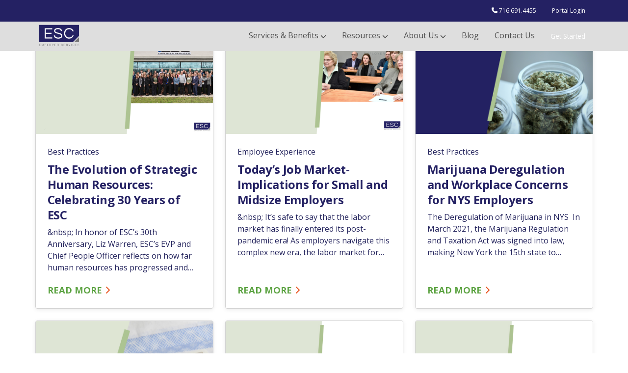

--- FILE ---
content_type: text/html; charset=UTF-8
request_url: http://myesc.com/tag/new-york-state/
body_size: 11590
content:
<!doctype html>
<html lang="en-US">

<head>
  <meta charset="utf-8">
  <meta name="viewport" content="width=device-width, initial-scale=1">
  <meta name='robots' content='index, follow, max-image-preview:large, max-snippet:-1, max-video-preview:-1' />

	<!-- This site is optimized with the Yoast SEO plugin v26.7 - https://yoast.com/wordpress/plugins/seo/ -->
	<title>new york state Archives - Employer Services Corporation</title>
	<link rel="canonical" href="https://myesc.com/tag/new-york-state/" />
	<meta property="og:locale" content="en_US" />
	<meta property="og:type" content="article" />
	<meta property="og:title" content="new york state Archives - Employer Services Corporation" />
	<meta property="og:url" content="https://myesc.com/tag/new-york-state/" />
	<meta property="og:site_name" content="Employer Services Corporation" />
	<meta name="twitter:card" content="summary_large_image" />
	<script type="application/ld+json" class="yoast-schema-graph">{"@context":"https://schema.org","@graph":[{"@type":"CollectionPage","@id":"https://myesc.com/tag/new-york-state/","url":"https://myesc.com/tag/new-york-state/","name":"new york state Archives - Employer Services Corporation","isPartOf":{"@id":"https://myesc.com/#website"},"primaryImageOfPage":{"@id":"https://myesc.com/tag/new-york-state/#primaryimage"},"image":{"@id":"https://myesc.com/tag/new-york-state/#primaryimage"},"thumbnailUrl":"https://myesc.com/app/uploads/2025/04/Blog-HR-Technology-2048x1072-4.jpg","breadcrumb":{"@id":"https://myesc.com/tag/new-york-state/#breadcrumb"},"inLanguage":"en-US"},{"@type":"ImageObject","inLanguage":"en-US","@id":"https://myesc.com/tag/new-york-state/#primaryimage","url":"https://myesc.com/app/uploads/2025/04/Blog-HR-Technology-2048x1072-4.jpg","contentUrl":"https://myesc.com/app/uploads/2025/04/Blog-HR-Technology-2048x1072-4.jpg","width":2048,"height":1072},{"@type":"BreadcrumbList","@id":"https://myesc.com/tag/new-york-state/#breadcrumb","itemListElement":[{"@type":"ListItem","position":1,"name":"Home","item":"https://myesc.com/"},{"@type":"ListItem","position":2,"name":"new york state"}]},{"@type":"WebSite","@id":"https://myesc.com/#website","url":"https://myesc.com/","name":"Employer Services Corporation","description":"","potentialAction":[{"@type":"SearchAction","target":{"@type":"EntryPoint","urlTemplate":"https://myesc.com/?s={search_term_string}"},"query-input":{"@type":"PropertyValueSpecification","valueRequired":true,"valueName":"search_term_string"}}],"inLanguage":"en-US"}]}</script>
	<!-- / Yoast SEO plugin. -->


<link rel='dns-prefetch' href='//js.hs-scripts.com' />
<link rel="alternate" type="application/rss+xml" title="Employer Services Corporation &raquo; new york state Tag Feed" href="https://myesc.com/tag/new-york-state/feed/" />
<style id='wp-img-auto-sizes-contain-inline-css'>
img:is([sizes=auto i],[sizes^="auto," i]){contain-intrinsic-size:3000px 1500px}
/*# sourceURL=wp-img-auto-sizes-contain-inline-css */
</style>
<style id='wp-emoji-styles-inline-css'>

	img.wp-smiley, img.emoji {
		display: inline !important;
		border: none !important;
		box-shadow: none !important;
		height: 1em !important;
		width: 1em !important;
		margin: 0 0.07em !important;
		vertical-align: -0.1em !important;
		background: none !important;
		padding: 0 !important;
	}
/*# sourceURL=wp-emoji-styles-inline-css */
</style>
<style id='wp-block-library-inline-css'>
:root{--wp-block-synced-color:#7a00df;--wp-block-synced-color--rgb:122,0,223;--wp-bound-block-color:var(--wp-block-synced-color);--wp-editor-canvas-background:#ddd;--wp-admin-theme-color:#007cba;--wp-admin-theme-color--rgb:0,124,186;--wp-admin-theme-color-darker-10:#006ba1;--wp-admin-theme-color-darker-10--rgb:0,107,160.5;--wp-admin-theme-color-darker-20:#005a87;--wp-admin-theme-color-darker-20--rgb:0,90,135;--wp-admin-border-width-focus:2px}@media (min-resolution:192dpi){:root{--wp-admin-border-width-focus:1.5px}}.wp-element-button{cursor:pointer}:root .has-very-light-gray-background-color{background-color:#eee}:root .has-very-dark-gray-background-color{background-color:#313131}:root .has-very-light-gray-color{color:#eee}:root .has-very-dark-gray-color{color:#313131}:root .has-vivid-green-cyan-to-vivid-cyan-blue-gradient-background{background:linear-gradient(135deg,#00d084,#0693e3)}:root .has-purple-crush-gradient-background{background:linear-gradient(135deg,#34e2e4,#4721fb 50%,#ab1dfe)}:root .has-hazy-dawn-gradient-background{background:linear-gradient(135deg,#faaca8,#dad0ec)}:root .has-subdued-olive-gradient-background{background:linear-gradient(135deg,#fafae1,#67a671)}:root .has-atomic-cream-gradient-background{background:linear-gradient(135deg,#fdd79a,#004a59)}:root .has-nightshade-gradient-background{background:linear-gradient(135deg,#330968,#31cdcf)}:root .has-midnight-gradient-background{background:linear-gradient(135deg,#020381,#2874fc)}:root{--wp--preset--font-size--normal:16px;--wp--preset--font-size--huge:42px}.has-regular-font-size{font-size:1em}.has-larger-font-size{font-size:2.625em}.has-normal-font-size{font-size:var(--wp--preset--font-size--normal)}.has-huge-font-size{font-size:var(--wp--preset--font-size--huge)}.has-text-align-center{text-align:center}.has-text-align-left{text-align:left}.has-text-align-right{text-align:right}.has-fit-text{white-space:nowrap!important}#end-resizable-editor-section{display:none}.aligncenter{clear:both}.items-justified-left{justify-content:flex-start}.items-justified-center{justify-content:center}.items-justified-right{justify-content:flex-end}.items-justified-space-between{justify-content:space-between}.screen-reader-text{border:0;clip-path:inset(50%);height:1px;margin:-1px;overflow:hidden;padding:0;position:absolute;width:1px;word-wrap:normal!important}.screen-reader-text:focus{background-color:#ddd;clip-path:none;color:#444;display:block;font-size:1em;height:auto;left:5px;line-height:normal;padding:15px 23px 14px;text-decoration:none;top:5px;width:auto;z-index:100000}html :where(.has-border-color){border-style:solid}html :where([style*=border-top-color]){border-top-style:solid}html :where([style*=border-right-color]){border-right-style:solid}html :where([style*=border-bottom-color]){border-bottom-style:solid}html :where([style*=border-left-color]){border-left-style:solid}html :where([style*=border-width]){border-style:solid}html :where([style*=border-top-width]){border-top-style:solid}html :where([style*=border-right-width]){border-right-style:solid}html :where([style*=border-bottom-width]){border-bottom-style:solid}html :where([style*=border-left-width]){border-left-style:solid}html :where(img[class*=wp-image-]){height:auto;max-width:100%}:where(figure){margin:0 0 1em}html :where(.is-position-sticky){--wp-admin--admin-bar--position-offset:var(--wp-admin--admin-bar--height,0px)}@media screen and (max-width:600px){html :where(.is-position-sticky){--wp-admin--admin-bar--position-offset:0px}}

/*# sourceURL=wp-block-library-inline-css */
</style><style id='global-styles-inline-css'>
:root{--wp--preset--aspect-ratio--square: 1;--wp--preset--aspect-ratio--4-3: 4/3;--wp--preset--aspect-ratio--3-4: 3/4;--wp--preset--aspect-ratio--3-2: 3/2;--wp--preset--aspect-ratio--2-3: 2/3;--wp--preset--aspect-ratio--16-9: 16/9;--wp--preset--aspect-ratio--9-16: 9/16;--wp--preset--color--black: #000000;--wp--preset--color--cyan-bluish-gray: #abb8c3;--wp--preset--color--white: #ffffff;--wp--preset--color--pale-pink: #f78da7;--wp--preset--color--vivid-red: #cf2e2e;--wp--preset--color--luminous-vivid-orange: #ff6900;--wp--preset--color--luminous-vivid-amber: #fcb900;--wp--preset--color--light-green-cyan: #7bdcb5;--wp--preset--color--vivid-green-cyan: #00d084;--wp--preset--color--pale-cyan-blue: #8ed1fc;--wp--preset--color--vivid-cyan-blue: #0693e3;--wp--preset--color--vivid-purple: #9b51e0;--wp--preset--gradient--vivid-cyan-blue-to-vivid-purple: linear-gradient(135deg,rgb(6,147,227) 0%,rgb(155,81,224) 100%);--wp--preset--gradient--light-green-cyan-to-vivid-green-cyan: linear-gradient(135deg,rgb(122,220,180) 0%,rgb(0,208,130) 100%);--wp--preset--gradient--luminous-vivid-amber-to-luminous-vivid-orange: linear-gradient(135deg,rgb(252,185,0) 0%,rgb(255,105,0) 100%);--wp--preset--gradient--luminous-vivid-orange-to-vivid-red: linear-gradient(135deg,rgb(255,105,0) 0%,rgb(207,46,46) 100%);--wp--preset--gradient--very-light-gray-to-cyan-bluish-gray: linear-gradient(135deg,rgb(238,238,238) 0%,rgb(169,184,195) 100%);--wp--preset--gradient--cool-to-warm-spectrum: linear-gradient(135deg,rgb(74,234,220) 0%,rgb(151,120,209) 20%,rgb(207,42,186) 40%,rgb(238,44,130) 60%,rgb(251,105,98) 80%,rgb(254,248,76) 100%);--wp--preset--gradient--blush-light-purple: linear-gradient(135deg,rgb(255,206,236) 0%,rgb(152,150,240) 100%);--wp--preset--gradient--blush-bordeaux: linear-gradient(135deg,rgb(254,205,165) 0%,rgb(254,45,45) 50%,rgb(107,0,62) 100%);--wp--preset--gradient--luminous-dusk: linear-gradient(135deg,rgb(255,203,112) 0%,rgb(199,81,192) 50%,rgb(65,88,208) 100%);--wp--preset--gradient--pale-ocean: linear-gradient(135deg,rgb(255,245,203) 0%,rgb(182,227,212) 50%,rgb(51,167,181) 100%);--wp--preset--gradient--electric-grass: linear-gradient(135deg,rgb(202,248,128) 0%,rgb(113,206,126) 100%);--wp--preset--gradient--midnight: linear-gradient(135deg,rgb(2,3,129) 0%,rgb(40,116,252) 100%);--wp--preset--font-size--small: 13px;--wp--preset--font-size--medium: 20px;--wp--preset--font-size--large: 36px;--wp--preset--font-size--x-large: 42px;--wp--preset--spacing--20: 0.44rem;--wp--preset--spacing--30: 0.67rem;--wp--preset--spacing--40: 1rem;--wp--preset--spacing--50: 1.5rem;--wp--preset--spacing--60: 2.25rem;--wp--preset--spacing--70: 3.38rem;--wp--preset--spacing--80: 5.06rem;--wp--preset--shadow--natural: 6px 6px 9px rgba(0, 0, 0, 0.2);--wp--preset--shadow--deep: 12px 12px 50px rgba(0, 0, 0, 0.4);--wp--preset--shadow--sharp: 6px 6px 0px rgba(0, 0, 0, 0.2);--wp--preset--shadow--outlined: 6px 6px 0px -3px rgb(255, 255, 255), 6px 6px rgb(0, 0, 0);--wp--preset--shadow--crisp: 6px 6px 0px rgb(0, 0, 0);}:where(body) { margin: 0; }.wp-site-blocks > .alignleft { float: left; margin-right: 2em; }.wp-site-blocks > .alignright { float: right; margin-left: 2em; }.wp-site-blocks > .aligncenter { justify-content: center; margin-left: auto; margin-right: auto; }:where(.is-layout-flex){gap: 0.5em;}:where(.is-layout-grid){gap: 0.5em;}.is-layout-flow > .alignleft{float: left;margin-inline-start: 0;margin-inline-end: 2em;}.is-layout-flow > .alignright{float: right;margin-inline-start: 2em;margin-inline-end: 0;}.is-layout-flow > .aligncenter{margin-left: auto !important;margin-right: auto !important;}.is-layout-constrained > .alignleft{float: left;margin-inline-start: 0;margin-inline-end: 2em;}.is-layout-constrained > .alignright{float: right;margin-inline-start: 2em;margin-inline-end: 0;}.is-layout-constrained > .aligncenter{margin-left: auto !important;margin-right: auto !important;}.is-layout-constrained > :where(:not(.alignleft):not(.alignright):not(.alignfull)){margin-left: auto !important;margin-right: auto !important;}body .is-layout-flex{display: flex;}.is-layout-flex{flex-wrap: wrap;align-items: center;}.is-layout-flex > :is(*, div){margin: 0;}body .is-layout-grid{display: grid;}.is-layout-grid > :is(*, div){margin: 0;}body{padding-top: 0px;padding-right: 0px;padding-bottom: 0px;padding-left: 0px;}a:where(:not(.wp-element-button)){text-decoration: underline;}:root :where(.wp-element-button, .wp-block-button__link){background-color: #32373c;border-width: 0;color: #fff;font-family: inherit;font-size: inherit;font-style: inherit;font-weight: inherit;letter-spacing: inherit;line-height: inherit;padding-top: calc(0.667em + 2px);padding-right: calc(1.333em + 2px);padding-bottom: calc(0.667em + 2px);padding-left: calc(1.333em + 2px);text-decoration: none;text-transform: inherit;}.has-black-color{color: var(--wp--preset--color--black) !important;}.has-cyan-bluish-gray-color{color: var(--wp--preset--color--cyan-bluish-gray) !important;}.has-white-color{color: var(--wp--preset--color--white) !important;}.has-pale-pink-color{color: var(--wp--preset--color--pale-pink) !important;}.has-vivid-red-color{color: var(--wp--preset--color--vivid-red) !important;}.has-luminous-vivid-orange-color{color: var(--wp--preset--color--luminous-vivid-orange) !important;}.has-luminous-vivid-amber-color{color: var(--wp--preset--color--luminous-vivid-amber) !important;}.has-light-green-cyan-color{color: var(--wp--preset--color--light-green-cyan) !important;}.has-vivid-green-cyan-color{color: var(--wp--preset--color--vivid-green-cyan) !important;}.has-pale-cyan-blue-color{color: var(--wp--preset--color--pale-cyan-blue) !important;}.has-vivid-cyan-blue-color{color: var(--wp--preset--color--vivid-cyan-blue) !important;}.has-vivid-purple-color{color: var(--wp--preset--color--vivid-purple) !important;}.has-black-background-color{background-color: var(--wp--preset--color--black) !important;}.has-cyan-bluish-gray-background-color{background-color: var(--wp--preset--color--cyan-bluish-gray) !important;}.has-white-background-color{background-color: var(--wp--preset--color--white) !important;}.has-pale-pink-background-color{background-color: var(--wp--preset--color--pale-pink) !important;}.has-vivid-red-background-color{background-color: var(--wp--preset--color--vivid-red) !important;}.has-luminous-vivid-orange-background-color{background-color: var(--wp--preset--color--luminous-vivid-orange) !important;}.has-luminous-vivid-amber-background-color{background-color: var(--wp--preset--color--luminous-vivid-amber) !important;}.has-light-green-cyan-background-color{background-color: var(--wp--preset--color--light-green-cyan) !important;}.has-vivid-green-cyan-background-color{background-color: var(--wp--preset--color--vivid-green-cyan) !important;}.has-pale-cyan-blue-background-color{background-color: var(--wp--preset--color--pale-cyan-blue) !important;}.has-vivid-cyan-blue-background-color{background-color: var(--wp--preset--color--vivid-cyan-blue) !important;}.has-vivid-purple-background-color{background-color: var(--wp--preset--color--vivid-purple) !important;}.has-black-border-color{border-color: var(--wp--preset--color--black) !important;}.has-cyan-bluish-gray-border-color{border-color: var(--wp--preset--color--cyan-bluish-gray) !important;}.has-white-border-color{border-color: var(--wp--preset--color--white) !important;}.has-pale-pink-border-color{border-color: var(--wp--preset--color--pale-pink) !important;}.has-vivid-red-border-color{border-color: var(--wp--preset--color--vivid-red) !important;}.has-luminous-vivid-orange-border-color{border-color: var(--wp--preset--color--luminous-vivid-orange) !important;}.has-luminous-vivid-amber-border-color{border-color: var(--wp--preset--color--luminous-vivid-amber) !important;}.has-light-green-cyan-border-color{border-color: var(--wp--preset--color--light-green-cyan) !important;}.has-vivid-green-cyan-border-color{border-color: var(--wp--preset--color--vivid-green-cyan) !important;}.has-pale-cyan-blue-border-color{border-color: var(--wp--preset--color--pale-cyan-blue) !important;}.has-vivid-cyan-blue-border-color{border-color: var(--wp--preset--color--vivid-cyan-blue) !important;}.has-vivid-purple-border-color{border-color: var(--wp--preset--color--vivid-purple) !important;}.has-vivid-cyan-blue-to-vivid-purple-gradient-background{background: var(--wp--preset--gradient--vivid-cyan-blue-to-vivid-purple) !important;}.has-light-green-cyan-to-vivid-green-cyan-gradient-background{background: var(--wp--preset--gradient--light-green-cyan-to-vivid-green-cyan) !important;}.has-luminous-vivid-amber-to-luminous-vivid-orange-gradient-background{background: var(--wp--preset--gradient--luminous-vivid-amber-to-luminous-vivid-orange) !important;}.has-luminous-vivid-orange-to-vivid-red-gradient-background{background: var(--wp--preset--gradient--luminous-vivid-orange-to-vivid-red) !important;}.has-very-light-gray-to-cyan-bluish-gray-gradient-background{background: var(--wp--preset--gradient--very-light-gray-to-cyan-bluish-gray) !important;}.has-cool-to-warm-spectrum-gradient-background{background: var(--wp--preset--gradient--cool-to-warm-spectrum) !important;}.has-blush-light-purple-gradient-background{background: var(--wp--preset--gradient--blush-light-purple) !important;}.has-blush-bordeaux-gradient-background{background: var(--wp--preset--gradient--blush-bordeaux) !important;}.has-luminous-dusk-gradient-background{background: var(--wp--preset--gradient--luminous-dusk) !important;}.has-pale-ocean-gradient-background{background: var(--wp--preset--gradient--pale-ocean) !important;}.has-electric-grass-gradient-background{background: var(--wp--preset--gradient--electric-grass) !important;}.has-midnight-gradient-background{background: var(--wp--preset--gradient--midnight) !important;}.has-small-font-size{font-size: var(--wp--preset--font-size--small) !important;}.has-medium-font-size{font-size: var(--wp--preset--font-size--medium) !important;}.has-large-font-size{font-size: var(--wp--preset--font-size--large) !important;}.has-x-large-font-size{font-size: var(--wp--preset--font-size--x-large) !important;}
/*# sourceURL=global-styles-inline-css */
</style>

<link rel='stylesheet' id='app/0-css' href='http://myesc.com/app/themes/myesc/public/css/app.a15551.css' media='all' />
<script src="http://myesc.com/wp/wp-includes/js/jquery/jquery.min.js?ver=3.7.1" id="jquery-core-js"></script>
<script src="http://myesc.com/wp/wp-includes/js/jquery/jquery-migrate.min.js?ver=3.4.1" id="jquery-migrate-js"></script>
<link rel="https://api.w.org/" href="https://myesc.com/wp-json/" /><link rel="alternate" title="JSON" type="application/json" href="https://myesc.com/wp-json/wp/v2/tags/134" /><link rel="EditURI" type="application/rsd+xml" title="RSD" href="https://myesc.com/wp/xmlrpc.php?rsd" />
<meta name="generator" content="WordPress 6.9" />
<!-- Google Tag Manager -->
<script>(function(w,d,s,l,i){w[l]=w[l]||[];w[l].push({'gtm.start':
new Date().getTime(),event:'gtm.js'});var f=d.getElementsByTagName(s)[0],
j=d.createElement(s),dl=l!='dataLayer'?'&l='+l:'';j.async=true;j.src=
'https://www.googletagmanager.com/gtm.js?id='+i+dl;f.parentNode.insertBefore(j,f);
})(window,document,'script','dataLayer','GTM-TJ4BQZ8');</script>
<!-- End Google Tag Manager -->

<script type="text/javascript" src="https://www.365inspiredperceptive.com/js/797491.js" ></script> 
<noscript><img src="https://www.365inspiredperceptive.com/797491.png" style="display:none;" /></noscript>			<!-- DO NOT COPY THIS SNIPPET! Start of Page Analytics Tracking for HubSpot WordPress plugin v11.3.33-->
			<script class="hsq-set-content-id" data-content-id="listing-page">
				var _hsq = _hsq || [];
				_hsq.push(["setContentType", "listing-page"]);
			</script>
			<!-- DO NOT COPY THIS SNIPPET! End of Page Analytics Tracking for HubSpot WordPress plugin -->
			</head>

<body class="archive tag tag-new-york-state tag-134 wp-embed-responsive wp-theme-myesc"><!-- Google Tag Manager (noscript) -->
<noscript><iframe src="https://www.googletagmanager.com/ns.html?id=GTM-TJ4BQZ8"
height="0" width="0" style="display:none;visibility:hidden"></iframe></noscript>
<!-- End Google Tag Manager (noscript) -->


    
  <div id="app">
    <a class="sr-only focus:not-sr-only" href="#main">
  Skip to content
</a>

<div class="site-cover"></div>
<header id="page-header" class="banner position-fixed fixed-top">
  <!-- Utility Navigation Row -->
  <div class="utility-nav-wrapper">
    <div class="container">
      <div class="row">
        <div class="col-12 ">
                      <div class="menu-utility-nav-container"><ul id="menu-utility-nav" class="navbar-nav d-flex justify-content-end" itemscope itemtype="http://www.schema.org/SiteNavigationElement"><li  id="menu-item-185" class="menu-item menu-item-type-custom menu-item-object-custom menu-item-185 nav-item"><a itemprop="url" href="tel://716-691-4455" class="nav-link"><span itemprop="name"><i class="fa-solid fa-phone"></i> 716.691.4455</span></a></li>
<li  id="menu-item-4962" class="menu-item menu-item-type-post_type menu-item-object-page menu-item-4962 nav-item"><a itemprop="url" href="https://myesc.com/login/" class="nav-link"><span itemprop="name">Portal Login</span></a></li>
</ul></div>
                  </div>
      </div>
    </div>
  </div>

  <nav class="navbar navbar-expand-lg ">
    <div class="container d-block">
      <div class="row">
        <div class="col-4 col-lg-3 d-flex flex-column justify-content-center align-items-start">
                      <a class="brand brand d-block px-sm-2" href="https://myesc.com/">
                              <img src="https://myesc.com/app/uploads/2024/09/ESC-Logo.svg" class="logo-standard" alt="Employer Services Corporation" />
                                        </a>
                  </div>

          <div class="ms-auto col-4 d-flex d-lg-none d-print-none align-items-center justify-content-end">
            <button type="button" class="navbar-toggler collapsed d-print-none d-lg-none white-text"
              data-bs-toggle="collapse" data-bs-target=".navbar-collapse" aria-expanded="false" aria-controls="navbar">
              <span class="bar"></span>
              <span class="bar"></span>
              <span class="bar"></span>
            </button>
          </div>
          <div
            class="col-lg-9 d-lg-flex flex-column justify-content-center align-items-lg-end menu-wrapper d-print-none navbar-collapse collapse" data-fade>

            <div class="primary-nav nav-wrap ">
              <nav class="navbar navbar-expand-lg">
                <div class="collapse navbar-collapse position-lg-fixed " id="primary-navigation">
                  <ul class="navbar-nav">
                                          <div class="menu-primary-nav-container"><ul id="menu-primary-nav" class="navbar-nav d-lg-flex justify-content-end" itemscope itemtype="http://www.schema.org/SiteNavigationElement"><li  id="menu-item-187" class="menu-item menu-item-type-custom menu-item-object-custom menu-item-has-children dropdown menu-item-187 nav-item"><a data-bs-toggle="dropdown" itemprop="url" aria-haspopup="true" aria-expanded="false" href="#" class="dropdown-toggle nav-link" id="menu-item-dropdown-187"><span itemprop="name">Services &#038; Benefits</span></a>
<div  class="dropdown-menu"><div class='container'><ul aria-labelledby="menu-item-dropdown-187"><button class="menu-back-btn">Back</button>
	<li  id="menu-item-417" class="menu-item menu-item-type-post_type menu-item-object-page menu-item-417 nav-item"><a itemprop="url" href="https://myesc.com/benefits-of-hr-outsourcing/" class="dropdown-item"><span itemprop="name">Services &#038; Benefits Overview</span></a></li>
<li class="nav-hr menu-item menu-item-type-custom menu-item-object-custom menu-item-338 nav-item" class="dropdown-item"><hr></li></li>
	<li  id="menu-item-451" class="menu-item menu-item-type-post_type menu-item-object-page menu-item-451 nav-item"><a itemprop="url" href="https://myesc.com/hr-consulting-services/" class="dropdown-item"><span itemprop="name">HR Services</span></a></li>
	<li  id="menu-item-455" class="menu-item menu-item-type-post_type menu-item-object-page menu-item-455 nav-item"><a itemprop="url" href="https://myesc.com/payroll-management/" class="dropdown-item"><span itemprop="name">Payroll Management</span></a></li>
	<li  id="menu-item-458" class="menu-item menu-item-type-post_type menu-item-object-page menu-item-458 nav-item"><a itemprop="url" href="https://myesc.com/employee-benefits/" class="dropdown-item"><span itemprop="name">Employee Benefits</span></a></li>
	<li  id="menu-item-352" class="menu-item menu-item-type-post_type menu-item-object-page menu-item-352 nav-item"><a itemprop="url" href="https://myesc.com/custom-onboarding/" class="dropdown-item"><span itemprop="name">Custom Onboarding</span></a></li>
	<li  id="menu-item-353" class="menu-item menu-item-type-post_type menu-item-object-page menu-item-353 nav-item"><a itemprop="url" href="https://myesc.com/tech-solutions/" class="dropdown-item"><span itemprop="name">Tech Solutions</span></a></li>
	<li  id="menu-item-5226" class="menu-item menu-item-type-post_type menu-item-object-page menu-item-5226 nav-item"><a itemprop="url" href="https://myesc.com/continuous-improvement/" class="dropdown-item"><span itemprop="name">Continuous Improvement</span></a></li>
	<li  id="menu-item-5136" class="menu-item menu-item-type-post_type menu-item-object-page menu-item-5136 nav-item"><a itemprop="url" href="https://myesc.com/hr-outsourcing-testimonials/" class="dropdown-item"><span itemprop="name">Client Stories</span></a></li>
</ul>
</li>
<li  id="menu-item-188" class="menu-item menu-item-type-custom menu-item-object-custom menu-item-has-children dropdown menu-item-188 nav-item"><a data-bs-toggle="dropdown" itemprop="url" aria-haspopup="true" aria-expanded="false" href="#" class="dropdown-toggle nav-link" id="menu-item-dropdown-188"><span itemprop="name">Resources</span></a>
<div  class="dropdown-menu"><div class='container'><ul aria-labelledby="menu-item-dropdown-188"><button class="menu-back-btn">Back</button>
	<li  id="menu-item-4970" class="menu-item menu-item-type-taxonomy menu-item-object-category menu-item-4970 nav-item"><a itemprop="url" href="https://myesc.com/category/hr-tools/" class="dropdown-item"><span itemprop="name">HR Tools</span></a></li>
	<li  id="menu-item-4950" class="menu-item menu-item-type-post_type menu-item-object-page current_page_parent menu-item-4950 nav-item"><a itemprop="url" href="https://myesc.com/blog/" class="dropdown-item"><span itemprop="name">ESC Solutions Blog</span></a></li>
	<li  id="menu-item-4971" class="menu-item menu-item-type-taxonomy menu-item-object-category menu-item-4971 nav-item"><a itemprop="url" href="https://myesc.com/category/webinars/" class="dropdown-item"><span itemprop="name">Webinars</span></a></li>
</ul>
</li>
<li  id="menu-item-189" class="menu-item menu-item-type-custom menu-item-object-custom menu-item-has-children dropdown menu-item-189 nav-item"><a data-bs-toggle="dropdown" itemprop="url" aria-haspopup="true" aria-expanded="false" href="#" class="dropdown-toggle nav-link" id="menu-item-dropdown-189"><span itemprop="name">About Us</span></a>
<div  class="dropdown-menu"><div class='container'><ul aria-labelledby="menu-item-dropdown-189"><button class="menu-back-btn">Back</button>
	<li  id="menu-item-516" class="menu-item menu-item-type-post_type menu-item-object-page menu-item-516 nav-item"><a itemprop="url" href="https://myesc.com/about-us-hr-team/" class="dropdown-item"><span itemprop="name">Our Team</span></a></li>
	<li  id="menu-item-495" class="menu-item menu-item-type-post_type menu-item-object-page menu-item-495 nav-item"><a itemprop="url" href="https://myesc.com/about-us/" class="dropdown-item"><span itemprop="name">Letter from our CEO</span></a></li>
	<li  id="menu-item-447" class="menu-item menu-item-type-post_type menu-item-object-page menu-item-447 nav-item"><a itemprop="url" href="https://myesc.com/corporate-culture/" class="dropdown-item"><span itemprop="name">Our Culture</span></a></li>
	<li  id="menu-item-464" class="menu-item menu-item-type-post_type menu-item-object-page menu-item-464 nav-item"><a itemprop="url" href="https://myesc.com/careers/" class="dropdown-item"><span itemprop="name">Careers</span></a></li>
</ul>
</li>
<li  id="menu-item-4941" class="menu-item menu-item-type-post_type menu-item-object-page current_page_parent menu-item-4941 nav-item"><a itemprop="url" href="https://myesc.com/blog/" class="nav-link"><span itemprop="name">Blog</span></a></li>
<li  id="menu-item-470" class="menu-item menu-item-type-post_type menu-item-object-page menu-item-470 nav-item"><a itemprop="url" href="https://myesc.com/contact-us/" class="nav-link"><span itemprop="name">Contact Us</span></a></li>
<li  id="menu-item-192" class="btn-menu-item menu-item menu-item-type-custom menu-item-object-custom menu-item-192 nav-item"><a itemprop="url" href="#get-started" class="nav-link"><span itemprop="name">Get Started</span></a></li>
</ul></div>
                                      </ul>
                </div>
              </nav>
            </div>
          </div>
      </div>
    </div>
  </nav>
</header>

<div class="content-wrapper">
  <main id="main" class="main">
      <div class="section-inner blog pb-5 section-featured_posts">
    <div class="container">
      <div class="section-container-wrapper">
        <div class="layout-three_up">
          <div class="page-header">
      
  </div>

          
          <div class="row justify-content-center pt-4">
                          
              <div class="col-12 col-md-4 grid-item mb-4 d-flex flex-column">
                <div class="grid-item-inner bg-white d-flex flex-column flex-grow-1">
                                      <img src="https://myesc.com/app/uploads/2025/04/Blog-HR-Technology-2048x1072-4.jpg" alt="The Evolution of Strategic Human Resources: Celebrating 30 Years of ESC" class="img-fluid">
                                    <div class="content">
                    <div class="content-eyebrow">Best Practices</div>
                    <h3><a href="https://myesc.com/the-evolution-of-strategic-human-resources/">The Evolution of Strategic Human Resources: Celebrating 30 Years of ESC</a></h3>
                    <p>&amp;nbsp; In honor of ESC’s 30th Anniversary, Liz Warren, ESC’s EVP and Chief People Officer reflects on how far human resources has progressed and how the company has grown and developed to meet the new challenges. Liz recently celebrated 25 years with ESC and has a unique perspective on how ESC’s depth and breadth of&amp;hellip;…</p>
                    <a href="https://myesc.com/the-evolution-of-strategic-human-resources/" class="read-more-link">
                      <span>READ MORE</span>
                      <i class="fa fa-chevron-right"></i>
                    </a>
                  </div>
                </div>
              </div>
                          
              <div class="col-12 col-md-4 grid-item mb-4 d-flex flex-column">
                <div class="grid-item-inner bg-white d-flex flex-column flex-grow-1">
                                      <img src="https://myesc.com/app/uploads/2025/04/Blog-HR-Technology-2048x1072-2.jpg" alt="Today&amp;#8217;s Job Market- Implications for Small and Midsize Employers" class="img-fluid">
                                    <div class="content">
                    <div class="content-eyebrow">Employee Experience</div>
                    <h3><a href="https://myesc.com/todays-job-market-implications-for-small-and-midsize-employers/">Today&#8217;s Job Market- Implications for Small and Midsize Employers</a></h3>
                    <p>&amp;nbsp; It’s safe to say that the labor market has finally entered its post-pandemic era! As employers navigate this complex new era, the labor market for small and midsize employers continues to be influenced by the uncertainty prevalent in various economic factors.  As of March 2025, the U.S. job market continues its moderate growth trajectory. The Bureau&amp;hellip;…</p>
                    <a href="https://myesc.com/todays-job-market-implications-for-small-and-midsize-employers/" class="read-more-link">
                      <span>READ MORE</span>
                      <i class="fa fa-chevron-right"></i>
                    </a>
                  </div>
                </div>
              </div>
                          
              <div class="col-12 col-md-4 grid-item mb-4 d-flex flex-column">
                <div class="grid-item-inner bg-white d-flex flex-column flex-grow-1">
                                      <img src="https://myesc.com/app/uploads/2024/04/marijuana.jpg" alt="Marijuana Deregulation and Workplace Concerns for NYS Employers" class="img-fluid">
                                    <div class="content">
                    <div class="content-eyebrow">Best Practices</div>
                    <h3><a href="https://myesc.com/marijuana-deregulation-in-the-workplace/">Marijuana Deregulation and Workplace Concerns for NYS Employers</a></h3>
                    <p>The Deregulation of Marijuana in NYS  In March 2021, the Marijuana Regulation and Taxation Act was signed into law, making New York the 15th state to legalize recreational marijuana. The Cannabis Law legalized the use of cannabis (also known as marijuana or recreational marijuana) by adults 21 years of age or older. The legislation established&amp;hellip;…</p>
                    <a href="https://myesc.com/marijuana-deregulation-in-the-workplace/" class="read-more-link">
                      <span>READ MORE</span>
                      <i class="fa fa-chevron-right"></i>
                    </a>
                  </div>
                </div>
              </div>
                          
              <div class="col-12 col-md-4 grid-item mb-4 d-flex flex-column">
                <div class="grid-item-inner bg-white d-flex flex-column flex-grow-1">
                                      <img src="https://myesc.com/app/uploads/2023/12/nys.jpg" alt="2024 Updates to New York State Minimum Wage" class="img-fluid">
                                    <div class="content">
                    <div class="content-eyebrow">Best Practices</div>
                    <h3><a href="https://myesc.com/2024-updates-to-new-york-state-minimum-wage/">2024 Updates to New York State Minimum Wage</a></h3>
                    <p>&amp;nbsp; New York State Department of Labor has recently published the minimum hourly wage increase to become effective January 1, 2024. They have also released regulations for the corresponding increase to the salary exempt threshold for those exempt from overtime under the administrative or executive exemption, which is expected to be finalized.  &amp;nbsp; NY State&amp;hellip;…</p>
                    <a href="https://myesc.com/2024-updates-to-new-york-state-minimum-wage/" class="read-more-link">
                      <span>READ MORE</span>
                      <i class="fa fa-chevron-right"></i>
                    </a>
                  </div>
                </div>
              </div>
                          
              <div class="col-12 col-md-4 grid-item mb-4 d-flex flex-column">
                <div class="grid-item-inner bg-white d-flex flex-column flex-grow-1">
                                      <img src="https://myesc.com/app/uploads/2025/11/no-image.jpg" alt="ESC’s Compliance Blog Series – Part 6" class="img-fluid">
                                    <div class="content">
                    <div class="content-eyebrow">Best Practices</div>
                    <h3><a href="https://myesc.com/escs-compliance-blog-series-part-6/">ESC’s Compliance Blog Series – Part 6</a></h3>
                    <p>This blog is the final edition to our compliance series. In this piece, we have added some new additional considerations for employers to be aware of. Additional Compliance Considerations There are a few compliance updates that New York has recently announced. Listed below are new updates that each business should be aware of: Additional Compliance&amp;hellip;…</p>
                    <a href="https://myesc.com/escs-compliance-blog-series-part-6/" class="read-more-link">
                      <span>READ MORE</span>
                      <i class="fa fa-chevron-right"></i>
                    </a>
                  </div>
                </div>
              </div>
                          
              <div class="col-12 col-md-4 grid-item mb-4 d-flex flex-column">
                <div class="grid-item-inner bg-white d-flex flex-column flex-grow-1">
                                      <img src="https://myesc.com/app/uploads/2025/11/no-image.jpg" alt="ESC’s Compliance Blog Series – Part 3" class="img-fluid">
                                    <div class="content">
                    <div class="content-eyebrow">Best Practices</div>
                    <h3><a href="https://myesc.com/employee-onboarding-and-employee-handbook-compliance/">ESC’s Compliance Blog Series – Part 3</a></h3>
                    <p>&amp;nbsp; Hiring new employees brings some considerations for employers. Having a well-defined onboarding process helps employers and hiring managers navigate the process with ease, and ensures new hires are effectively integrated into their new roles. During this phase, employee handbooks are crucial to the new hire to understand company policies and expectations.   Employee Onboarding&amp;hellip;…</p>
                    <a href="https://myesc.com/employee-onboarding-and-employee-handbook-compliance/" class="read-more-link">
                      <span>READ MORE</span>
                      <i class="fa fa-chevron-right"></i>
                    </a>
                  </div>
                </div>
              </div>
                      </div>

          <div class="pagination-wrapper text-center mt-5 pt-4">
                      </div>
        </div>

        
        
      </div>
    </div>
  </div>




  </main>

  </div>

<footer class="bg-white content-info container-fluid">
  <div class="container d-flex flex-column gap-3 gap-md-5 pt-4">
    <div class="row mb-md-4">
      <div class="col-md-4 mb-3 mb-md-0">
                <div class="mb-3">
                    <a href="/"><img src="https://myesc.com/app/uploads/2024/09/ESC-Logo.svg" class="d-block" alt="Employer Services Corporation" /></a>
                            </div>
                <div class="col-md-3 pe-0 color-secondary">
          CONNECT
          <div class="social-list d-flex gap-3 pt-2">
                  <a class="fa-xl social-linkedin-in" href="https://www.linkedin.com/company/employer-services-corporation-outsourcing-hr-payroll-benefits" aria-label="LinkedIn" target="_blank"
        rel="noopener noreferrer" itemprop="url"><i aria-hidden="true" title="LinkedIn"
          class="fa-brands fa-linkedin-in"></i></a>
                  <a class="fa-xl social-youtube" href="https://www.youtube.com/@employerservicescorporatio5419" aria-label="YouTube" target="_blank"
        rel="noopener noreferrer" itemprop="url"><i aria-hidden="true" title="YouTube"
          class="fa-brands fa-youtube"></i></a>
      </div>
        </div>
      </div>

      <div class="col-md-8">
        <div class="row">
                              <div class="col-md-3 mt-3 mt-md-0">
            <p class="condensed mb-2">Services &amp; Benefits</p>
            <div class="menu-services-benefits-container"><ul id="menu-services-benefits" class="navbar-nav d-lg-flex" itemscope itemtype="http://www.schema.org/SiteNavigationElement"><li id="menu-item-477" class="menu-item menu-item-type-post_type menu-item-object-page menu-item-477"><a href="https://myesc.com/benefits-of-hr-outsourcing/">Business Solutions</a></li>
<li id="menu-item-476" class="menu-item menu-item-type-post_type menu-item-object-page menu-item-476"><a href="https://myesc.com/hr-consulting-services/">HR Services</a></li>
<li id="menu-item-475" class="menu-item menu-item-type-post_type menu-item-object-page menu-item-475"><a href="https://myesc.com/payroll-management/">Payroll Management</a></li>
<li id="menu-item-474" class="menu-item menu-item-type-post_type menu-item-object-page menu-item-474"><a href="https://myesc.com/employee-benefits/">Employee Benefits</a></li>
<li id="menu-item-344" class="menu-item menu-item-type-post_type menu-item-object-page menu-item-344"><a href="https://myesc.com/custom-onboarding/">Custom Onboarding</a></li>
<li id="menu-item-345" class="menu-item menu-item-type-post_type menu-item-object-page menu-item-345"><a href="https://myesc.com/tech-solutions/">Tech Solutions</a></li>
</ul></div>
          </div>
                                        <div class="col-md-3 mt-3 mt-md-0">
            <p class="condensed mb-2">Resources</p>
            <div class="menu-resources-container"><ul id="menu-resources" class="navbar-nav d-lg-flex" itemscope itemtype="http://www.schema.org/SiteNavigationElement"><li id="menu-item-5120" class="menu-item menu-item-type-taxonomy menu-item-object-category menu-item-5120"><a href="https://myesc.com/category/hr-tools/">HR Tools</a></li>
<li id="menu-item-4949" class="menu-item menu-item-type-post_type menu-item-object-page current_page_parent menu-item-4949"><a href="https://myesc.com/blog/">ESC Solutions Blog</a></li>
<li id="menu-item-5119" class="menu-item menu-item-type-taxonomy menu-item-object-category menu-item-5119"><a href="https://myesc.com/category/webinars/">Webinar Library</a></li>
</ul></div>
          </div>
                                        <div class="col-md-3 mt-3 mt-md-0">
            <p class="condensed mb-2">About Us</p>
            <div class="menu-about-us-container"><ul id="menu-about-us" class="navbar-nav d-lg-flex" itemscope itemtype="http://www.schema.org/SiteNavigationElement"><li id="menu-item-5151" class="menu-item menu-item-type-post_type menu-item-object-page menu-item-5151"><a href="https://myesc.com/about-us-hr-team/">ESC &#038; Our Team</a></li>
<li id="menu-item-482" class="menu-item menu-item-type-post_type menu-item-object-page menu-item-482"><a href="https://myesc.com/corporate-culture/">Our Culture</a></li>
<li id="menu-item-481" class="menu-item menu-item-type-post_type menu-item-object-page menu-item-481"><a href="https://myesc.com/careers/">Careers</a></li>
<li id="menu-item-5585" class="menu-item menu-item-type-post_type menu-item-object-page menu-item-5585"><a href="https://myesc.com/client-stories/">Client Stories</a></li>
</ul></div>
          </div>
                                        <div class="col-md-3 mt-3 mt-md-0">
            <p class="condensed mb-2">Contact Us</p>
            <div class="menu-contact-us-container"><ul id="menu-contact-us" class="navbar-nav d-lg-flex" itemscope itemtype="http://www.schema.org/SiteNavigationElement"><li id="menu-item-4999" class="menu-item menu-item-type-custom menu-item-object-custom menu-item-4999"><a href="/contact-us/?o=Customer%20Support#customer-care">ESC Customer Support</a></li>
</ul></div>
          </div>
                            </div>
      </div>
    </div>
    <div class="row mb-4">
      <div class="col-md-6 menu-terms-container order-1 mt-3 mt-md-0 order-md-0">
        <p class="me-3">&copy; 2026 Employer Services Corporation All rights reserved. <a href="/privacy-policy">Privacy Policy</a></p>
      </div>

      <div class="col-md-6 utility-nav pt-3">
        <div class="row justify-content-end">
          <div class="menu-footer-utility-nav-container"><ul id="menu-footer-utility-nav" class="navbar-nav" itemscope itemtype="http://www.schema.org/SiteNavigationElement"><li id="menu-item-4948" class="menu-item menu-item-type-custom menu-item-object-custom menu-item-4948"><a href="/contact-us/?o=Customer%20Support#customer-care">Contact Customer Care</a></li>
<li id="menu-item-487" class="menu-item menu-item-type-post_type menu-item-object-page menu-item-487"><a href="https://myesc.com/video-tour-of-esc/">Take a Virtual Tour</a></li>
<li id="menu-item-4947" class="menu-item menu-item-type-custom menu-item-object-custom menu-item-4947"><a href="/contact-us#customer-care">Schedule an Appointment</a></li>
</ul></div>
        </div>
      </div>
    </div>
</footer>

  </div>

    <script type="speculationrules">
{"prefetch":[{"source":"document","where":{"and":[{"href_matches":"/*"},{"not":{"href_matches":["/wp/wp-*.php","/wp/wp-admin/*","/app/uploads/*","/app/*","/app/plugins/*","/app/themes/myesc/*","/*\\?(.+)"]}},{"not":{"selector_matches":"a[rel~=\"nofollow\"]"}},{"not":{"selector_matches":".no-prefetch, .no-prefetch a"}}]},"eagerness":"conservative"}]}
</script>


<script id="leadin-script-loader-js-js-extra">
var leadin_wordpress = {"userRole":"visitor","pageType":"archive","leadinPluginVersion":"11.3.33"};
//# sourceURL=leadin-script-loader-js-js-extra
</script>
<script src="https://js.hs-scripts.com/8720988.js?integration=WordPress&amp;ver=11.3.33" id="leadin-script-loader-js-js"></script>
<script id="app/0-js-before">
(()=>{"use strict";var e,r={},o={};function t(e){var n=o[e];if(void 0!==n)return n.exports;var a=o[e]={exports:{}};return r[e](a,a.exports,t),a.exports}t.m=r,e=[],t.O=(r,o,n,a)=>{if(!o){var i=1/0;for(u=0;u<e.length;u++){o=e[u][0],n=e[u][1],a=e[u][2];for(var l=!0,s=0;s<o.length;s++)(!1&a||i>=a)&&Object.keys(t.O).every((e=>t.O[e](o[s])))?o.splice(s--,1):(l=!1,a<i&&(i=a));if(l){e.splice(u--,1);var f=n();void 0!==f&&(r=f)}}return r}a=a||0;for(var u=e.length;u>0&&e[u-1][2]>a;u--)e[u]=e[u-1];e[u]=[o,n,a]},t.d=(e,r)=>{for(var o in r)t.o(r,o)&&!t.o(e,o)&&Object.defineProperty(e,o,{enumerable:!0,get:r[o]})},t.o=(e,r)=>Object.prototype.hasOwnProperty.call(e,r),t.r=e=>{"undefined"!=typeof Symbol&&Symbol.toStringTag&&Object.defineProperty(e,Symbol.toStringTag,{value:"Module"}),Object.defineProperty(e,"__esModule",{value:!0})},(()=>{var e={666:0};t.O.j=r=>0===e[r];var r=(r,o)=>{var n,a,i=o[0],l=o[1],s=o[2],f=0;if(i.some((r=>0!==e[r]))){for(n in l)t.o(l,n)&&(t.m[n]=l[n]);if(s)var u=s(t)}for(r&&r(o);f<i.length;f++)a=i[f],t.o(e,a)&&e[a]&&e[a][0](),e[a]=0;return t.O(u)},o=self.webpackChunk_roots_bud_sage_sage=self.webpackChunk_roots_bud_sage_sage||[];o.forEach(r.bind(null,0)),o.push=r.bind(null,o.push.bind(o))})()})();
//# sourceURL=app%2F0-js-before
</script>
<script src="http://myesc.com/app/themes/myesc/public/js/452.437087.js" id="app/0-js"></script>
<script src="http://myesc.com/app/themes/myesc/public/js/app.942c04.js" id="app/1-js"></script>
<script id="wp-emoji-settings" type="application/json">
{"baseUrl":"https://s.w.org/images/core/emoji/17.0.2/72x72/","ext":".png","svgUrl":"https://s.w.org/images/core/emoji/17.0.2/svg/","svgExt":".svg","source":{"concatemoji":"http://myesc.com/wp/wp-includes/js/wp-emoji-release.min.js?ver=6.9"}}
</script>
<script type="module">
/*! This file is auto-generated */
const a=JSON.parse(document.getElementById("wp-emoji-settings").textContent),o=(window._wpemojiSettings=a,"wpEmojiSettingsSupports"),s=["flag","emoji"];function i(e){try{var t={supportTests:e,timestamp:(new Date).valueOf()};sessionStorage.setItem(o,JSON.stringify(t))}catch(e){}}function c(e,t,n){e.clearRect(0,0,e.canvas.width,e.canvas.height),e.fillText(t,0,0);t=new Uint32Array(e.getImageData(0,0,e.canvas.width,e.canvas.height).data);e.clearRect(0,0,e.canvas.width,e.canvas.height),e.fillText(n,0,0);const a=new Uint32Array(e.getImageData(0,0,e.canvas.width,e.canvas.height).data);return t.every((e,t)=>e===a[t])}function p(e,t){e.clearRect(0,0,e.canvas.width,e.canvas.height),e.fillText(t,0,0);var n=e.getImageData(16,16,1,1);for(let e=0;e<n.data.length;e++)if(0!==n.data[e])return!1;return!0}function u(e,t,n,a){switch(t){case"flag":return n(e,"\ud83c\udff3\ufe0f\u200d\u26a7\ufe0f","\ud83c\udff3\ufe0f\u200b\u26a7\ufe0f")?!1:!n(e,"\ud83c\udde8\ud83c\uddf6","\ud83c\udde8\u200b\ud83c\uddf6")&&!n(e,"\ud83c\udff4\udb40\udc67\udb40\udc62\udb40\udc65\udb40\udc6e\udb40\udc67\udb40\udc7f","\ud83c\udff4\u200b\udb40\udc67\u200b\udb40\udc62\u200b\udb40\udc65\u200b\udb40\udc6e\u200b\udb40\udc67\u200b\udb40\udc7f");case"emoji":return!a(e,"\ud83e\u1fac8")}return!1}function f(e,t,n,a){let r;const o=(r="undefined"!=typeof WorkerGlobalScope&&self instanceof WorkerGlobalScope?new OffscreenCanvas(300,150):document.createElement("canvas")).getContext("2d",{willReadFrequently:!0}),s=(o.textBaseline="top",o.font="600 32px Arial",{});return e.forEach(e=>{s[e]=t(o,e,n,a)}),s}function r(e){var t=document.createElement("script");t.src=e,t.defer=!0,document.head.appendChild(t)}a.supports={everything:!0,everythingExceptFlag:!0},new Promise(t=>{let n=function(){try{var e=JSON.parse(sessionStorage.getItem(o));if("object"==typeof e&&"number"==typeof e.timestamp&&(new Date).valueOf()<e.timestamp+604800&&"object"==typeof e.supportTests)return e.supportTests}catch(e){}return null}();if(!n){if("undefined"!=typeof Worker&&"undefined"!=typeof OffscreenCanvas&&"undefined"!=typeof URL&&URL.createObjectURL&&"undefined"!=typeof Blob)try{var e="postMessage("+f.toString()+"("+[JSON.stringify(s),u.toString(),c.toString(),p.toString()].join(",")+"));",a=new Blob([e],{type:"text/javascript"});const r=new Worker(URL.createObjectURL(a),{name:"wpTestEmojiSupports"});return void(r.onmessage=e=>{i(n=e.data),r.terminate(),t(n)})}catch(e){}i(n=f(s,u,c,p))}t(n)}).then(e=>{for(const n in e)a.supports[n]=e[n],a.supports.everything=a.supports.everything&&a.supports[n],"flag"!==n&&(a.supports.everythingExceptFlag=a.supports.everythingExceptFlag&&a.supports[n]);var t;a.supports.everythingExceptFlag=a.supports.everythingExceptFlag&&!a.supports.flag,a.supports.everything||((t=a.source||{}).concatemoji?r(t.concatemoji):t.wpemoji&&t.twemoji&&(r(t.twemoji),r(t.wpemoji)))});
//# sourceURL=http://myesc.com/wp/wp-includes/js/wp-emoji-loader.min.js
</script>
</body>

</html>

--- FILE ---
content_type: application/javascript; charset=UTF-8
request_url: http://myesc.com/app/themes/myesc/public/js/app.942c04.js
body_size: 1825
content:
"use strict";(self.webpackChunk_roots_bud_sage_sage=self.webpackChunk_roots_bud_sage_sage||[]).push([[143],{"./styles/app.scss":()=>{},"./scripts/app.js":(e,t,o)=>{o("../node_modules/bootstrap/dist/js/bootstrap.esm.js");var s=o("../node_modules/@roots/sage/lib/client/dom-ready.js"),n=(o("../node_modules/animejs/lib/anime.es.js"),window.jQuery,o("../node_modules/scroll-triggers/dist/scroll-triggers.js"),o("../node_modules/@glidejs/glide/dist/glide.esm.js")),a=o("../node_modules/simple-parallax-js/dist/simpleParallax.min.js");o("../node_modules/waypoints/lib/jquery.waypoints.min.js");function l(e,t,o){const s={buildAfter(){this.prevBtn=t.Html.root.querySelector("[data-glide-dir='<']"),this.nextBtn=t.Html.root.querySelector("[data-glide-dir='>']")},handleDisable(){const o=e.settings.perView,s=t.Html.slides.length;this.prevBtn.disabled=e.index<=0,this.prevBtn.style.display=e.index<=0?"none":"block",this.nextBtn.disabled=e.index>=s-o,this.nextBtn.style.display=e.index>=s-o?"none":"block"}};return o.on("build.after",(function(){s.buildAfter(),s.handleDisable()})),o.on("run.after",(function(){s.handleDisable()})),s}var r=o("../node_modules/@fortawesome/fontawesome-svg-core/index.mjs"),d=o("../node_modules/@fortawesome/free-brands-svg-icons/index.mjs"),i=o("../node_modules/@fortawesome/free-solid-svg-icons/index.mjs"),c=o("../node_modules/@fortawesome/pro-light-svg-icons/index.mjs");(0,s.Z)((async()=>{r.vc.searchPseudoElements=!0,r.vI.add(d.AYu,d.mdU,d.Zzi,d.hwn,d.opf,i.xiG,i.NBC,i.r8p,i.wn1,i.EyR,c.jmi,i.yOZ,i.gc2,i.onQ,c.onQ,i.JXF,i.ptq,i.j1w,i.eFW,i.acZ,i.A35,i._tD),r.vz.watch();var e=document.querySelectorAll(".bg-wrapper");new a(e,{customWrapper:".page-section"});new Waypoint({element:jQuery(".content-wrapper"),handler:function(e){jQuery("#page-header").toggleClass("shorten")}});jQuery(document).ready((function(e){e("#alert-bar").on("closed.bs.alert",(function(){!function(e,t,o){const s=new Date;s.setTime(s.getTime()+24*o*60*60*1e3);let n="expires="+s.toUTCString();document.cookie=e+"="+t+";"+n+";path=/"}("alert_closed",!0,1)}));const t=(o="o",new URLSearchParams(window.location.search).get(o));var o;t&&["Customer Support","Get Started"].includes(t)&&e(".how_can_we_help select").val(t).change(),e('a[href="#get-started"]').on("click",(function(t){t.preventDefault();const o=e("#get-started");o.length?(o[0].scrollIntoView({behavior:"smooth"}),setTimeout((()=>{o.closest(".page-section").addClass("in-view")}),500)):window.location.href="/contact-us/?o=Get%20Started#customer-care"})),e("#requestDemoModal").on("click",'.btn-close, [data-bs-dismiss="modal"]',(function(){e("#requestDemoModal").removeClass("show").hide(),e("#requestDemoModal").attr("aria-hidden","true"),e("body").removeClass("modal-open"),e(".modal-backdrop").remove()})),e("#requestDemoModal").on("click",(function(t){t.target===this&&(e("#requestDemoModal").removeClass("show").hide(),e("#requestDemoModal").attr("aria-hidden","true"),e("body").removeClass("modal-open"),e(".modal-backdrop").remove())})),e('a[href*="request-demo"], button[data-request-demo], .request-demo-btn, a[href="#request-demo"]').on("click",(function(t){if(t.preventDefault(),e("#requestDemoModal").length){const e=document.getElementById("requestDemoModal");e.classList.add("show"),e.style.display="block",e.setAttribute("aria-hidden","false"),document.body.classList.add("modal-open");if(!document.querySelector(".modal-backdrop")){const e=document.createElement("div");e.className="modal-backdrop fade show",document.body.appendChild(e)}}}))}));const t=document.querySelector(".site-cover");document.querySelectorAll("[data-fade]").forEach((e=>{e.addEventListener("show.bs.collapse",(function(){!function(e){let t=0;e.style.display="block";let o=setInterval((function(){t>=1&&clearInterval(o),e.style.opacity=t,t+=.1}),50)}(t)})),e.addEventListener("hide.bs.collapse",(function(){!function(e){let t=1,o=setInterval((function(){t<=.1&&(clearInterval(o),e.style.display="none"),e.style.opacity=t,t-=.1}),50)}(t)}))}));const o=document.querySelectorAll(".testimonial-carousel");Array.from(o).forEach((e=>{new n.Z(e,{type:"carousel",focusAt:0,perView:1,peek:0,loop:!1,gap:0,breakpoints:{768:{perView:1}}}).mount({DisableCarouselControls:l})}))}))}},e=>{var t=t=>e(e.s=t);e.O(0,[452],(()=>(t("./scripts/app.js"),t("./styles/app.scss"))));e.O()}]);

--- FILE ---
content_type: image/svg+xml
request_url: https://myesc.com/app/uploads/2024/09/ESC-Logo.svg
body_size: 4329
content:
<?xml version="1.0" encoding="UTF-8"?> <svg xmlns="http://www.w3.org/2000/svg" width="195" height="123" viewBox="0 0 195 123" fill="none"><g clip-path="url(#clip0_6384_428)"><path d="M195 89.4233V64.3359L169.735 89.4233H195Z" fill="#777677"></path><path d="M0 5.64014V89.4237H164.007L195 58.6486V5.64014H0Z" fill="#242163"></path><path d="M0.0957031 98.1885H6.865V99.3238H1.3271V102.136H6.44565V103.209H1.3271V106.349H6.96064V107.453H0.0957031V98.1889V98.1885Z" fill="#777677"></path><path d="M12.0649 98.1879H13.8756L16.5584 106.02L19.2222 98.1879H21.0198V107.452H19.8134V101.984C19.8134 101.795 19.8176 101.481 19.8265 101.044C19.835 100.607 19.8388 100.139 19.8388 99.638L17.175 107.452H15.9224L13.2336 99.638V99.9221C13.2336 100.149 13.2396 100.495 13.2527 100.959C13.265 101.423 13.2709 101.765 13.2709 101.984V107.451H12.0645V98.1875L12.0649 98.1879Z" fill="#777677"></path><path d="M26.4985 98.1885H30.6725C31.4981 98.1885 32.1646 98.4208 32.672 98.8852C33.1798 99.3495 33.4332 100.002 33.4332 100.844C33.4332 101.567 33.206 102.196 32.7532 102.732C32.3004 103.268 31.6073 103.536 30.6746 103.536H27.7612V107.452H26.498L26.4985 98.1885ZM31.3999 99.4617C31.1228 99.3318 30.7423 99.2667 30.2591 99.2667H27.762V102.476H30.2591C30.8223 102.476 31.2793 102.356 31.6306 102.117C31.9818 101.877 32.1574 101.455 32.1574 100.849C32.1574 100.168 31.9043 99.7062 31.3999 99.4617Z" fill="#777677"></path><path d="M38.5 98.1885H39.7631V106.348H44.4441V107.452H38.5V98.1885Z" fill="#777677"></path><path d="M56.8648 99.5126C57.4831 100.332 57.792 101.381 57.792 102.659C57.792 104.042 57.4382 105.192 56.7319 106.108C55.9021 107.185 54.719 107.723 53.1821 107.723C51.7467 107.723 50.6181 107.252 49.7968 106.311C49.0643 105.402 48.6982 104.255 48.6982 102.867C48.6982 101.615 49.011 100.542 49.6377 99.6504C50.4425 98.5075 51.6316 97.936 53.2066 97.936C54.8535 97.936 56.0735 98.4617 56.8648 99.5126ZM55.7506 105.418C56.2483 104.624 56.4962 103.712 56.4962 102.681C56.4962 101.592 56.2102 100.714 55.636 100.049C55.0626 99.3849 54.278 99.0517 53.2836 99.0517C52.3184 99.0517 51.5305 99.3815 50.9211 100.04C50.3113 100.698 50.0067 101.669 50.0067 102.953C50.0067 103.979 50.2677 104.845 50.7903 105.55C51.3138 106.255 52.161 106.607 53.3344 106.607C54.4477 106.607 55.253 106.21 55.7506 105.418Z" fill="#777677"></path><path d="M62.0244 98.1885H63.4974L66.1794 102.64L68.8614 98.1885H70.3484L66.815 103.719V107.453H65.551V103.719L62.0244 98.1885Z" fill="#777677"></path><path d="M74.9868 98.1885H81.7561V99.3238H76.2182V102.136H81.3367V103.209H76.2182V106.349H81.8517V107.453H74.9863V98.1889L74.9868 98.1885Z" fill="#777677"></path><path d="M87.1406 98.1885H91.3811C92.0793 98.1885 92.6553 98.2918 93.1085 98.4973C93.9687 98.8923 94.3991 99.6218 94.3991 100.685C94.3991 101.24 94.2836 101.694 94.053 102.048C93.8223 102.401 93.4995 102.684 93.0843 102.899C93.4487 103.046 93.7225 103.239 93.9065 103.479C94.0915 103.718 94.1934 104.108 94.2155 104.646L94.2595 105.888C94.2717 106.242 94.3018 106.504 94.3483 106.676C94.4241 106.97 94.5595 107.159 94.7546 107.244V107.452H93.2049C93.1626 107.372 93.1292 107.269 93.1034 107.143C93.0784 107.017 93.0568 106.773 93.0403 106.412L92.9637 104.867C92.9354 104.262 92.7149 103.856 92.304 103.65C92.0692 103.537 91.7006 103.48 91.1987 103.48H88.4038V107.453H87.1406V98.1889V98.1885ZM91.2457 102.432C91.8216 102.432 92.2774 102.315 92.6129 102.079C92.9489 101.844 93.1165 101.419 93.1165 100.805C93.1165 100.145 92.8816 99.6957 92.4124 99.4562C92.161 99.3297 91.8259 99.2671 91.4057 99.2671H88.4042V102.433H91.2461L91.2457 102.432Z" fill="#777677"></path><path d="M107.712 104.464C107.741 104.99 107.861 105.416 108.072 105.744C108.477 106.358 109.188 106.664 110.208 106.664C110.665 106.664 111.081 106.598 111.456 106.463C112.182 106.202 112.545 105.735 112.545 105.063C112.545 104.558 112.391 104.199 112.083 103.984C111.772 103.774 111.284 103.592 110.619 103.436L109.395 103.152C108.595 102.967 108.029 102.764 107.697 102.541C107.122 102.154 106.836 101.575 106.836 100.806C106.836 99.9741 107.118 99.2905 107.682 98.7568C108.246 98.2232 109.046 97.9551 110.08 97.9551C111.031 97.9551 111.84 98.1895 112.506 98.6581C113.171 99.1274 113.504 99.8771 113.504 100.907H112.316C112.255 100.411 112.125 100.03 111.927 99.7653C111.557 99.2821 110.93 99.0396 110.046 99.0396C109.331 99.0396 108.817 99.1951 108.504 99.5064C108.193 99.817 108.036 100.179 108.036 100.591C108.036 101.045 108.221 101.377 108.589 101.587C108.831 101.722 109.379 101.891 110.233 102.092L111.5 102.389C112.112 102.532 112.584 102.727 112.916 102.975C113.49 103.408 113.777 104.037 113.777 104.861C113.777 105.887 113.411 106.621 112.678 107.062C111.945 107.503 111.093 107.724 110.123 107.724C108.991 107.724 108.106 107.43 107.466 106.841C106.825 106.257 106.511 105.464 106.525 104.464H107.712Z" fill="#777677"></path><path d="M119.129 98.1885H125.899V99.3238H120.361V102.136H125.479V103.209H120.361V106.349H125.994V107.453H119.129V98.1889L119.129 98.1885Z" fill="#777677"></path><path d="M131.283 98.1885H135.524C136.222 98.1885 136.798 98.2918 137.251 98.4973C138.111 98.8923 138.542 99.6218 138.542 100.685C138.542 101.24 138.426 101.694 138.196 102.048C137.965 102.401 137.642 102.684 137.227 102.899C137.591 103.046 137.865 103.239 138.049 103.479C138.234 103.718 138.336 104.108 138.358 104.646L138.402 105.888C138.414 106.242 138.444 106.504 138.491 106.676C138.567 106.97 138.702 107.159 138.897 107.244V107.452H137.348C137.305 107.372 137.272 107.269 137.246 107.143C137.221 107.017 137.199 106.773 137.183 106.412L137.106 104.867C137.078 104.262 136.857 103.856 136.447 103.65C136.212 103.537 135.843 103.48 135.341 103.48H132.546V107.453H131.283V98.1889V98.1885ZM135.388 102.432C135.964 102.432 136.42 102.315 136.756 102.079C137.091 101.844 137.259 101.419 137.259 100.805C137.259 100.145 137.024 99.6957 136.555 99.4562C136.304 99.3297 135.968 99.2671 135.548 99.2671H132.547V102.433H135.389L135.388 102.432Z" fill="#777677"></path><path d="M144.48 98.1885L147.16 106.077L149.808 98.1885H151.225L147.82 107.452H146.481L143.083 98.1885H144.48Z" fill="#777677"></path><path d="M156.148 98.1885H157.425V107.452H156.148V98.1885Z" fill="#777677"></path><path d="M169.521 98.8627C170.165 99.4808 170.523 100.183 170.595 100.969H169.363C169.225 100.372 168.952 99.8997 168.543 99.5506C168.133 99.2018 167.558 99.0274 166.818 99.0274C165.915 99.0274 165.188 99.348 164.632 99.9901C164.076 100.631 163.8 101.615 163.8 102.941C163.8 104.026 164.05 104.906 164.551 105.582C165.051 106.258 165.8 106.595 166.794 106.595C167.709 106.595 168.407 106.239 168.884 105.529C169.137 105.155 169.327 104.663 169.452 104.053H170.683C170.575 105.029 170.216 105.847 169.605 106.506C168.871 107.301 167.884 107.699 166.64 107.699C165.568 107.699 164.669 107.372 163.941 106.721C162.983 105.858 162.504 104.527 162.504 102.726C162.504 101.359 162.864 100.238 163.583 99.3623C164.362 98.4123 165.436 97.937 166.804 97.937C167.97 97.937 168.878 98.2454 169.522 98.8631L169.521 98.8627Z" fill="#777677"></path><path d="M175.884 98.1885H182.654V99.3238H177.116V102.136H182.235V103.209H177.116V106.349H182.749V107.453H175.884V98.1889L175.884 98.1885Z" fill="#777677"></path><path d="M188.71 104.464C188.74 104.99 188.86 105.416 189.071 105.744C189.476 106.358 190.186 106.664 191.207 106.664C191.664 106.664 192.079 106.598 192.455 106.463C193.181 106.202 193.543 105.735 193.543 105.063C193.543 104.558 193.39 104.199 193.082 103.984C192.771 103.774 192.282 103.592 191.618 103.436L190.395 103.152C189.594 102.967 189.028 102.764 188.695 102.541C188.121 102.154 187.835 101.575 187.835 100.806C187.835 99.9741 188.116 99.2905 188.68 98.7568C189.246 98.2232 190.045 97.9551 191.078 97.9551C192.031 97.9551 192.839 98.1895 193.505 98.6581C194.17 99.1274 194.502 99.8771 194.502 100.907H193.315C193.253 100.411 193.124 100.03 192.926 99.7653C192.557 99.2821 191.929 99.0396 191.044 99.0396C190.33 99.0396 189.815 99.1951 189.504 99.5064C189.192 99.817 189.035 100.179 189.035 100.591C189.035 101.045 189.22 101.377 189.589 101.587C189.831 101.722 190.378 101.891 191.232 102.092L192.5 102.389C193.111 102.532 193.582 102.727 193.915 102.975C194.489 103.408 194.777 104.037 194.777 104.861C194.777 105.887 194.409 106.621 193.677 107.062C192.944 107.503 192.092 107.724 191.122 107.724C189.99 107.724 189.105 107.43 188.464 106.841C187.825 106.257 187.51 105.464 187.524 104.464H188.71Z" fill="#777677"></path><path d="M26.334 72.0931V22.4067H63.1439V27.8109H32.0031V44.4733H59.8178V49.9522H32.0031V66.6898H63.1439V72.0935H26.334V72.0931Z" fill="white"></path><path d="M92.6206 72.694C87.6819 72.694 83.6754 72.0313 80.6029 70.7052C77.529 69.3799 75.2237 67.5411 73.6872 65.1889C72.149 62.8371 71.2553 60.1856 71.0039 57.2329H76.8994C77.0504 59.6348 77.8557 61.574 79.3177 63.0497C80.7789 64.5262 82.706 65.6146 85.1002 66.3146C87.4928 67.0159 90.1265 67.3651 92.9989 67.3651C97.2314 67.3651 100.582 66.6272 103.052 65.1511C105.52 63.6754 106.755 61.4861 106.755 58.5834C106.755 56.8329 106.138 55.4198 104.903 54.3432C103.668 53.2675 102.031 52.3801 99.9904 51.6788C97.9495 50.9787 95.7203 50.3405 93.3015 49.7652C90.8827 49.1904 88.4512 48.5769 86.0079 47.926C83.5633 47.2764 81.3218 46.4503 79.2809 45.449C77.24 44.4493 75.6015 43.1598 74.3676 41.584C73.1324 40.0075 72.5163 37.9943 72.5163 35.5416C72.5163 31.4888 74.0904 28.1865 77.2404 25.6343C80.3883 23.0824 85.088 21.8071 91.3363 21.8071C95.7702 21.8071 99.4242 22.471 102.296 23.7959C105.168 25.122 107.323 26.8617 108.759 29.0122C110.195 31.164 110.989 33.4907 111.14 35.9921H105.32C105.018 33.4907 103.757 31.3762 101.541 29.6501C99.3227 27.9239 95.9213 27.0608 91.3363 27.0608C88.5143 27.0608 86.2216 27.3361 84.4583 27.8865C82.6941 28.4374 81.3464 29.1509 80.4146 30.0253C79.4811 30.9014 78.8518 31.8153 78.5247 32.765C78.1964 33.7159 78.0335 34.6164 78.0335 35.4672C78.0335 37.1182 78.6496 38.4578 79.8848 39.4826C81.1196 40.5087 82.7576 41.3588 84.7981 42.0345C86.839 42.7101 89.0932 43.3232 91.5627 43.8737C94.031 44.4245 96.4875 45.0372 98.9321 45.7129C101.375 46.3881 103.618 47.2398 105.659 48.2647C107.7 49.2908 109.337 50.6039 110.572 52.2049C111.806 53.8071 112.424 55.8576 112.424 58.3595C112.424 62.964 110.66 66.5028 107.133 68.9799C103.605 71.4565 98.7679 72.6948 92.6211 72.6948L92.6206 72.694Z" fill="white"></path><path d="M145.226 72.6944C140.238 72.6944 135.929 71.5565 132.301 69.2795C128.673 67.0029 125.888 63.9384 123.949 60.0848C122.009 56.2324 121.039 51.9544 121.039 47.2504C121.039 42.5463 122.009 38.2695 123.949 34.4159C125.888 30.5636 128.673 27.4991 132.301 25.2221C135.929 22.9454 140.238 21.8071 145.226 21.8071C149.006 21.8071 152.407 22.471 155.43 23.7959C158.453 25.122 161.024 26.936 163.139 29.237C165.256 31.5393 166.843 34.2163 167.901 37.2682H161.93C160.67 34.2163 158.68 31.7889 155.959 29.9875C153.238 28.1865 149.811 27.2861 145.68 27.2861C141.647 27.2861 138.209 28.1748 135.362 29.9505C132.515 31.7267 130.361 34.1155 128.9 37.1182C127.438 40.1205 126.708 43.4976 126.708 47.2504C126.708 50.954 127.438 54.3189 128.9 57.3455C130.361 60.3735 132.515 62.7749 135.362 64.5506C138.208 66.3268 141.647 67.2151 145.68 67.2151C149.811 67.2151 153.238 66.3142 155.959 64.5128C158.68 62.7114 160.67 60.2848 161.93 57.2325H167.901C166.843 60.2348 165.256 62.8993 163.139 65.2259C161.024 67.5525 158.453 69.3795 155.43 70.7048C152.407 72.0309 149.006 72.6936 145.226 72.6936V72.6944Z" fill="white"></path></g><defs><clipPath id="clip0_6384_428"><rect width="195" height="111" fill="white" transform="translate(0 5.64014)"></rect></clipPath></defs></svg> 